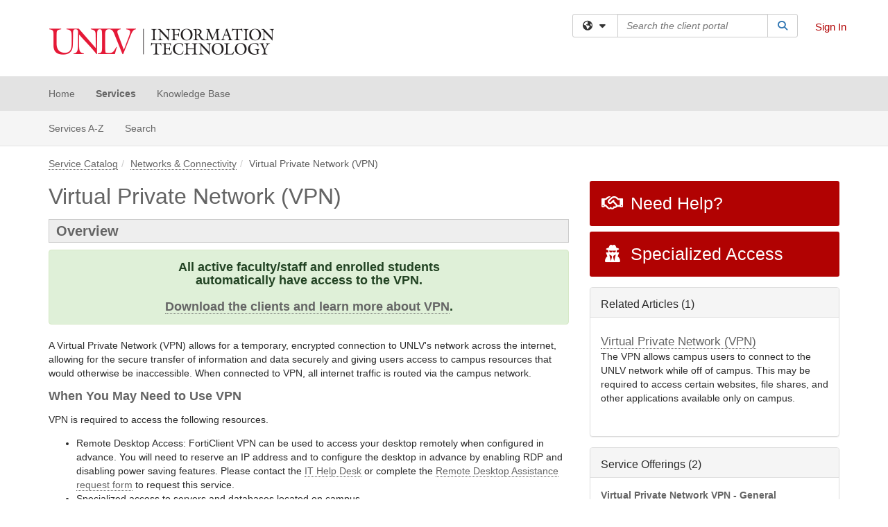

--- FILE ---
content_type: text/html; charset=utf-8
request_url: https://help.unlv.edu/TDClient/33/IT-Support-Portal/Requests/ServiceDet?ID=100
body_size: 21906
content:

<!DOCTYPE html>

<html lang="en" xmlns="http://www.w3.org/1999/xhtml">
<head><meta name="viewport" content="width=device-width, initial-scale=1.0" /><!-- Google Tag Manager -->
<script>(function(w,d,s,l,i){w[l]=w[l]||[];w[l].push({'gtm.start':
new Date().getTime(),event:'gtm.js'});var f=d.getElementsByTagName(s)[0],
j=d.createElement(s),dl=l!='dataLayer'?'&l='+l:'';j.async=true;j.src=
'https://www.googletagmanager.com/gtm.js?id='+i+dl;f.parentNode.insertBefore(j,f);
})(window,document,'script','dataLayer','GTM-WR9V5K73');</script>
<!-- End Google Tag Manager --><script>
  window.TdxGtmContext = {"User":{"Id":0,"UID":"00000000-0000-0000-0000-000000000000","UserName":"","FullName":"Public User","AlertEmail":"publicuser@noreply.com","Role":"Experience User","HasTDNext":false,"StandardApplicationNames":null,"TicketApplicationNames":[],"AssetApplicationNames":[],"ClientPortalApplicationNames":[],"Type":"Technician","Analytics":{"Title":null,"Organization":null}},"Partition":{"Id":75,"Name":"UNLV Production"},"BillableEntity":{"Id":2,"Name":"UNLV","SalesForceIdentifier":"0013600000EM5FGAA1","GWMIID":"c82a7745-44b9-407d-ab09-117f3fc89728"},"Environment":{"ShortName":"PRD"}};
</script><script src="/TDPortal/Content/Scripts/jquery/2.2.4/jquery.min.js?v=20260123000544"></script><script src="/TDPortal/Content/Scripts/jquery-migrate/1.4.1/jquery-migrate.min.js?v=20260123000544"></script><script src="/TDPortal/Content/Scripts/jquery-ui/1.13.2/jquery-ui-1.13.2.custom.timepicker.min.js?v=20260123000900"></script><link href="/TDPortal/Content/Styles/jquery-ui/1.13.2/jquery-ui.compiled.min.css?v=20260123000902" rel="stylesheet" type="text/css"  /><link href="/TDPortal/Content/bootstrap/3.4.1/dist/css/bootstrap.min.css?v=20260123000544" rel="stylesheet" type="text/css" id="lnkBootstrapCSS" /><script src="/TDPortal/Content/bootstrap/3.4.1/dist/js/bootstrap.min.js?v=20260123000544"></script><link href="/TDPortal/Content/FontAwesome/css/fontawesome.min.css?v=20260123000542" rel="stylesheet" type="text/css" id="lnkFontAwesome" /><link href="/TDPortal/Content/FontAwesome/css/solid.css?v=20260123000542" rel="stylesheet" type="text/css"  /><link href="/TDPortal/Content/FontAwesome/css/regular.css?v=20260123000542" rel="stylesheet" type="text/css"  /><link href="/TDPortal/Content/FontAwesome/css/brands.css?v=20260123000542" rel="stylesheet" type="text/css"  /><link href="/TDPortal/Content/FontAwesome/css/v4-shims.css?v=20260123000542" rel="stylesheet" type="text/css"  /><link href="/TDClient/Styles/bootstrap_custom.min.css?v=20260123000900" rel="stylesheet" type="text/css"  /><link href="/TDClient/Styles/TDStyles.min.css?v=20260123000902" rel="stylesheet" type="text/css"  /><link href="https://help.unlv.edu/TDPortal/BE/Style/2/TDClient/33?v=20250823023811" rel="stylesheet" type="text/css" /><script src="/TDPortal/Content/Scripts/tdx/dist/TDJSFramework.compiled.min.js?v=20260123000900"></script><script src="/TDPortal/Content/Scripts/tdx/dist/modalFocusTrap.min.js?v=20260123000856"></script><script src="/TDPortal/Content/Scripts/underscore/1.12.1/underscore-min.js?v=20260123000544"></script>
<script src="/TDClient/Scripts/clientOS.min.js?v=20260123000852"></script>
<script src="/TDClient/Scripts/collapseMe.min.js?v=20260123000852"></script>
<script src="/TDClient/Scripts/tdsearchfilter.min.js?v=20260123000850"></script>
<script src="/TDClient/Scripts/SiteSearch.min.js?v=20260123000852"></script>
<script src="/TDPortal/Content/Scripts/tdx/dist/elasticsearchAutocomplete.min.js?v=20260123000856"></script>
<link id="ctl00_ctl00_lnkFavicon" rel="icon" href="https://help.unlv.edu/TDPortal/BE/Icon/2/33?v=20210608214643" />

    
    <script async src="//www.googletagmanager.com/gtag/js?id=G-1JD2P6R0CK"></script>
    <script>

      $(function () {

        window.dataLayer = window.dataLayer || [];
        function gtag() { dataLayer.push(arguments); }
        gtag('js', new Date());
        // Be sure to set the proper cookie domain to the customer's full subdomain when sending the pageview hit.
        gtag('config', 'G-1JD2P6R0CK', { 'cookie_domain': 'help.unlv.edu' });

        });

    </script>

  

  <script>

      $(function () {
        var masterUi = MasterUI({
          isPostback: false,
          baseUrl: '/TDClient/',
          isTdGoogleAnalyticsEnabled: true,
          isAuthenticated: false
          });

        $('#collapseMe').collapseMe({
          toggleVisibilitySelector: '.navbar-toggle'
        });

        TeamDynamix.addRequiredFieldHelp();
      });

      // The sub-nav menu uses padding-top to position itself below the header bar and main navigation sections. When the
      // window is resized, there is a chance that the content of these header or nav sections wraps, causing the height
      // to change, potentially covering the sub-nav menu, which is obviously a big usability problem. This function
      // listens for when the window size or orientation is changing (and also when the window first loads), and adjusts
      // the padding so that the sub-nav menu appears in the correct location.
      $(window).bind('load ready resize orientationchange', function () {
        var headerHeight = $('#divMstrHeader').height();
        $('#navShim').css({
          "padding-top": headerHeight
        });

        $('#content').css({
          "padding-top": headerHeight,
          "margin-top": headerHeight * -1
        });
      });
  </script>

  
  

  

  <script src="/TDPortal/Content/select2/v3/select2.min.js?v=20260123002134"></script><link href="/TDPortal/Content/select2/v3/select2.compiled.min.css?v=20260123002134" rel="stylesheet" type="text/css" id="lnkSelect2" />
  <script src="/TDClient/Scripts/Share.min.js?v=20260123000540"></script>
<script src="/TDClient/Scripts/attachmentHandler.min.js?v=20260123000900"></script>


  <script>

    function ToggleFavorite() {
      __doPostBack('ctl00$ctl00$cpContent$cpContent$btnToggleFavorite', '');
    }

    function shareService() {
      if ($('#ctl00_ctl00_cpContent_cpContent_shareRecipients').val().trim() === "") {
        alert('You must first enter a valid email.');
        $('#btnShare').progressButton('reset');
      }
      else {
        __doPostBack('ctl00$ctl00$cpContent$cpContent$btnSendShare', '');
      }
    }

    function closeShareModal() {
      $('#divShareModal').modal('hide');
      $('#btnShare').progressButton('reset');
    }

    function showHideCommentInput(show) {
      var commentEditor = CKEDITOR.instances['ctl00_ctl00_cpContent_cpContent_txtComments_txtEditor_txtBody'];

      if (show) {
        $('#ctl00_ctl00_cpContent_cpContent_btnSaveComment').progressButton().progressButton('reset');
        $('#divComment').show();
        commentEditor.focus();
        $("#luFeedCommentNotification").select2("val", null, true);
        $('#btnComment').hide();
      } else {
        $('#divComment').hide();
        commentEditor.setData('');
        $("#luFeedCommentNotification").select2("val", null, true);
        $('#btnComment').show();
      }
    }

    $(function () {

      var attachmentHandler = new TeamDynamix.AttachmentHandler({
        containerSelector: '.js-service-attachments',
        resultLabelSelector: '#ctl00_ctl00_cpContent_cpContent_lblResults_lblResults-label',
        baseControllerUrl: '/TDClient/33/IT-Support-Portal/Shared/Attachments',
        antiForgeryToken: 'CcVOAZJp0YjNMuTfe8Kl09l-IogLM9Iph9z5lbasR9tjiObPZqncdcXUXQ3D93_V9yfZzRjMAKIY0XVnBatna3PvAig1:hBqv7dURynbqBnv1DHzldtJaW4_aX61XHCwb2a2VHIbz8NnjfYjPfoOS_enuZ6SN9Lnmt5KnIVD3B56bnraDN0bNh9o1',
        itemId: 100,
        componentId: 47,
        feedId: 'serviceFeed'
      });

      $('#btnShare').on('click', function () {
        shareService();
      });

      // Don't try and update the table styles if the user wanted to opt out.
      $('#ctl00_ctl00_cpContent_cpContent_divDescription table:not(.SkipTableFixup)').each(function (table) {
        var padding = $(this).attr('cellpadding');
        var spacing = $(this).attr('cellspacing');

        $(this).css("border-collapse", "separate");

        if (spacing) {
          $(this).css("border-spacing", spacing + "px");
        }

        $(this).find('td').each(function (cell) { $(this).css('padding', padding + 'px') });
      });

      

    });

    

  </script>



<meta property="og:title" content="Virtual Private Network (VPN)" />
<meta property="og:type" content="article" />
<meta property="og:url" content="https://help.unlv.edu/TDClient/33/IT-Support-Portal/Requests/ServiceDet?ID=100" />
<meta property="og:image" content="https://help.unlv.edu/TDPortal/BE/Logo/2/33" />
<meta property="og:description" content="Secure remote access to computers, websites, and systems not accessible from off campus" />
  <meta property="og:site_name" content="University of Nevada Las Vegas - Services" />
  <meta property="article:section" content="Networks &amp; Connectivity" /><title>
	Service - Virtual Private Network (VPN)
</title></head>
<body>
<!-- Google Tag Manager (noscript) -->
<noscript><iframe src="https://www.googletagmanager.com/ns.html?id=GTM-WR9V5K73"
height="0" width="0" style="display:none;visibility:hidden"></iframe></noscript>
<!-- End Google Tag Manager (noscript) -->
<form method="post" action="/TDClient/33/IT-Support-Portal/Requests/ServiceDet?ID=100" onsubmit="javascript:return WebForm_OnSubmit();" id="aspnetForm">
<div class="aspNetHidden">
<input type="hidden" name="__EVENTTARGET" id="__EVENTTARGET" value="" />
<input type="hidden" name="__EVENTARGUMENT" id="__EVENTARGUMENT" value="" />
<input type="hidden" name="__VIEWSTATE" id="__VIEWSTATE" value="[base64]//qVTAO3CwYsFQsDbbD46dbv7VYtYPbWjOOBPVqanPKQDb6DTj/whgyB1SuVaDntUh8ihaR0yFL5Cw7Acel/xn3FlTAAuJ7TbhanLn313G6Qokk5w1Fw2711afXiPmI3OZn5F5XAy1bIc5o9Y0iiYSO5+1J2pGvP7CUl2WMWM+Kd9o93MW5yfwr3iYH1wd/ALZtCBr/CJp8Q1fIJloM0LE++O1XVnp5EXYyw4uY7aGi1xGMWpLjdBHeJKae56EWFhigzERD4KEwCn7P179hsFZk0o6pzwKFwWLx1p9HglWD+zQhYHATAmXsWMD65EvNmhIeUHuhZ/vOtGmV8cnItWe29ttT2E3voj0cuauTRBvl0eLIUPlHZwh4vdIoHTZxd4csgy7/GYYqxyQxbi7ECPKVepce3tlR6q5EDhDVochD4/hdb2f8HiQA9D7ucwTh1MxoUpYHKx/eVyH6ePz0vraMOIoJFVeVU+h0gPlmIpUDKLwKfT+o6mfwZ0DB9zBr4K/vLSKPv9i5v6Fo1g+w5bwrrG8AG4/CzlUxL2XD+j0Iu8NHECC0PRFCUo3z/TXkrGmCI1Fg1BHQpsGmZA5y02RLBrUV+5uaikWbqtUugsiPmfF40r/RVUBZmASYrD0gh9fq62GlDq9wfGaErEdRZYQrgjp2tzM/hlH3N+CrYK/bZolMSlJfoqtsQfwGNNHohCLqPgIovTumDP9f5+k8GKg7skhXejfQ9TFdR4C63NZxKxngEQUwh/6ZR7lQ3fqcm9y1ieH1VwliyKjiogT9E1/VqYlzw5rDx2BLWci9LboSeNBSCwcKQRIZkEPlXPObo0TH4Nx9BwEye/o4XHPmp3F5tpWXz2hqO9R/Ng6wXgpaPXLQ4DD9b9+rjwrxdj3rwc2rYBiAK7E+UtdqnUb5XW/GbhsIknJH+Ch8Pj9gSsakgs6NuROEA3a5z7bQVcygChhgvtxsSi00gxP61YYuZwGtavfW3xNRJnfZ8jBBM+t0Zt5h6kD8dZXgdXq9bwj63J7Kda4PcOvbHOGB3DTBXkyeQsMK0D1gekfnx2T4EdnsUzCPldwKVdYvbazImZtxqUT2Irgt/tjmGp9zj/Pi19IOKipAm38sTosLPNfIDKGrL3e/[base64]/fsVIzHyJ2vlJKGqnkGx27bIv1xb898RwcvNhH3f7cvwy3Nl5KaqwzxHSW+EZK8Ts1SMVkTAjpLLZW4G2cy5eOB5jEzOA1jirI5JgKaRXkXF/rPhWJ5Ih6EcY5RT6LDzr3O9QYvFTs7MIBfA/nrc6Ef3yOjXca8A2lX0LpsI9Zs4+psXxt8obujO1P02jp4a0i9j1BC/2Wch5iRmmP6ujQ4ysCbog4usV6Zb78trsetYo0odITwif+aK/HaTQ+zg0fqVGNEMAKvr75v74kTjCWVDqHQ3WLJybJDOPu4SyijqbyHW9BwwHPlH/eW55g3uYIsWYsBP+ua+ifMnoHJBBYf0htzuS+F319LBIpb/OVS9h1KLw46UJ9j3F5bLqsaN4mVFz+fB4eI7WY7FVTUWxFf9Qq0mvgv4pI+CPviJovRtRjqEHoAqf+430Soh4y++6Z5dWAytP5DwLMOQU9D6TcqPzgUnvIKvrlE/WDiT5tPSPR8D4nLQh9i3AU+FtAf2gpVune6VRwdp5gsc7E+sBnYET2dxcKiej6PST6MUnqb4kXCOcp2EuMhhWsVNxOqPuOXZ7oz9Ha9OAluMBaUaUiYq6BJyclbHCvuZ3BBtYVDCjno/luLsvcyUBcf3qzdQ9um7i2Zgh913172/mZv5CpmcKNyFer+w7B+0i/jPEWKnweHn69mL1K1bG0VByROMClCKMsVDYc1jeGIqS/dEwJrF4UP38vbUYDbyVcGUIJzXuJT6098mN0LlDTl0Uwvc2hYKYpXhL9GWMuSDRmWZJz6PNexRr2GBM/2/mKIfvHewknCZH/ydVsAdSPcUNXx1wMV9qecwLU5KcUcCshh3Z2Hesn/JNdVOQLXsneOd7XzfOVlMJqBgMGdRdEO/ZKG5ajIGMA0rwDstf0v3ATk82u9FoUQOW7gpJYeKQno1HZifCr1LrfbelzE9kWjuO3LRo0ay4STgwRgPKj+7zXaeWnfTMj11HqoOyRhLs2UJP2CZzoAndT9cscFSI7/u50LmOsfj9EDlqEylo58dIj+wRi+MTzPlnUnTuVGMybPiKtrbiKnSZkKPnojeFG4lUzyv+G99wYbuYVpO+Ry3ZIhoGnNsNOU4/[base64]/I7aYBO5gcioCzI/z2VZbOKvG4iVUU+75uYilZGqlKWsj6Hgp9K8ku6sT6npjxCYLGJd95YObAlw5plneBLhdVuyXJKWml4gYWS6n/w034yeaqNYJJ7dra6iquh5rCRKmhtmT5t8O2GXvoVg7awUmMNsXPc2ssBHF+8QiCSB/rJSYHiP7ns1SNu7CoxuF/DC63mkbsIDVLrbQO5RA8dIhHlSR6H02mDG0qKqjDL1EUSA2tO/O2vgQtmNDq8iI2cxQ5P1l7PhBIfGOc6qOvs1rhPXhXGepyivo/QseHfKYP/2vpNItAPJGGIkhw/YrJ97rANDVeR+HVEKHk34JThKNGX5QCfg89xraRH98tXHK2eDUG1siH3NMEZphWarycrUTODuywo2sF2C9Q6nh0pUfC0DY3+DTKHRdbxCC8xmw/Ae6xdHDNCDIzEuW4UZz6Ptl2GlFYHa4o6tsHz2cGS3RHleuFtRYdt9whOKDHioDIgdocutpbm62BY5RzZjrrIg9/lICPvYKGrjtn1cFxXthHXU2OvnLSyY9WhAU8e5+q451Dqr/FHNfF3clx/xEExxjx6HoEO40CSfdjnDzp1Iq3LycuKYGG+eg2jfkktKPw93GaO72hohh3M3+sfFecr40Ccu1epT6nWXtrVhKprgmGbF0Px7u3fs4UcLmKBtBUE/unqj94J44YWXV1JCj91rBhQNyZV5kAkAoDU7sX0ykr/b/HfHw03mGZLNB6JgT3OrDmyoiJhs3Mj8JmFRhN1rbXVhuBg413x63FI2/cgXEpDk7SkVS64LHBs0vq5OMOipqtBA2SSPqNUomKNcbuonH1RY2goSu1m2DBE6OsTvdraBWsEa5VQUh3+yONgKnTUAvLD1wER/w/fu4cyVRzb96JRKWRlO/y5exSC/+SB2Q6XwOW68NLdXfRTBhJblO5Sd7GgB2/DW07EmfJu7I2R9pK7+oiRVVXxnc6BYNjmEKmx30rt/XAORZNwvk9abeDsbFduAFMLWATSS4u9vsgALBSaTuQh2OZ3RF3qe1R/Tzg8Qe+eVH0LKUKnZ+p9uD713bx8wsHdn09X5Q0vWfNgOGdBOxADjyal2YlZEm1G2oz1/jjvC2UbcdxUYWah+/+i4qzfFf4fGH0LYjE9Ywr7xUoVk8zVCFQtj5L7TpFjLk6tZgy5yhjwCoi1gy7o8/gNvIc6CrlXjqOJ/RRCApOjlUbv8h8gQ/ts2mZaRyCUC9UGSnuNjRIQnmpkXuR5VCuN37thBGfAmgz46b2lZeuSaKt9GPe5bnIWycWIxaveEU9K8r0gUha7EofOuSMnf/UvS3JTAOc6XS5t0uH8dCMVuUdsjhkSe4ZEwn8xkSyr1FicnZfsysbhu7ksTJ24vCYDUxitla87hU30yMIjVulYejPigeYcfzHrDiLFQTYSGYJReldM3DT36D9f9n23hCFnqwScNA1Jr+z6jjPI6fup62Y33mf/cwHAREgUwKFRrBE6+vPjC6Vlwrlt8SV7qYwqGZ+jXgX7oo4n+ovBdhqo7usZsVO9JIaJ91q8gDNdWOE0YUCpXYf4fT57wnuptLuNXSKB5Y+SIJzcQqIrBCHnpZN2NQqDYvxhRedMBr8uFGHuZMyk49mxJfYZKCYkk+q1jpgwmC1u9sNGimPpMoYfyiri/tuhWRg4ZF/S2LCnf2QWmwhowcorjCjT1i98OVe6VmhTk2XEBeqDHARyFraIOA7ATzeHsvehrVzy8ezgYTv9Xy/WX8r4prugNUwkdgU+ivYsSKeCIaElfBSAismAxSBm/WZ2Vv9f2sgK31XbMeThZra4030TGVUCHOY3c/R5uz1SH78zfXiXhDq/xngU4J6dFUEn2NFfwfpW97KeHi0eKc33y3hch7nWENXkwI9EdWHQ7dxrYrd3SUONMEkdShnjAeWSod5kSVdTvGOrZKQ+JfQejciHlT2cEz2ZE+upxuVUF+MWb275UGQSJOBK78JqLQ1eIt0UxIrKSgaMNluNr6HFAzx2xe6zFsyDhsJK4uPD/OCJTE3UNKuTocrRYsHBPb7Grclkx2qMJk/[base64]/+nlB+3hV8dtdG4YuSZOZUKurxbyB8QCVlztOIS5CanHesplRxifWy+T90cDGhC3i+jpSV+IVjgHI2TywZLeyDx73xJuKBpbECqguHL0HfPFgNmn+UCzP1b1UzwIbU7w6y0MKM58iTOb2x2fyJEY/EdvY7kQK9l7f2ANU2Kt+Z3gafROoOFsxqfU68xoAZ15OPcu0Awby+8vswKWpczk05GQVwI/tTX5jkCbWmJnIO21c9R1iv4BUXxO7ZiqQPgSAjOtLxKp1M7TPW/[base64]/+ln2xY9WyUV+h6y9UwXbHn0EnxmeSBPVYRnVBPHJuaPacg9slhx+GWKQTMYK6g7qA1o4B3WLo0qdQQ4htBSBnqTdZr8aepryixspOcp/YsHXRrxMQitK6BgraFpimpdkhCk/dAwn8GU3jBZrBxdy6RWLI3WQ+mv1RqXrd9pa9zCiwMsALK3ogEzLgFf2KTOKod6/TdIk/M3f8bfTbZEAy22zl2ckg0mHJlz0KGvKiePZnuf1rn/ERxwFUSmSnk2wVystlQ8C5Y2TB8X1hMUkrHc23Fu2PRvh" />
</div>

<script type="text/javascript">
//<![CDATA[
var theForm = document.forms['aspnetForm'];
if (!theForm) {
    theForm = document.aspnetForm;
}
function __doPostBack(eventTarget, eventArgument) {
    if (!theForm.onsubmit || (theForm.onsubmit() != false)) {
        theForm.__EVENTTARGET.value = eventTarget;
        theForm.__EVENTARGUMENT.value = eventArgument;
        theForm.submit();
    }
}
//]]>
</script>


<script src="/TDClient/WebResource.axd?d=pynGkmcFUV13He1Qd6_TZMSMQxVWLi4fik2rw1_u_hZsCNzwv5c621ov6_ZX_wzTt5vh-g2&amp;t=638901392248157332" type="text/javascript"></script>


<script src="/TDClient/ScriptResource.axd?d=nv7asgRUU0tRmHNR2D6t1NXOAgTb3J37FC1L2PfbYYFmSPm-ANa7n6FP0x7BAsbHeL4jfY3ptd1q7zKKVI7DbuXZcwEoKOwj9WxCI1VrQlbWE1Trg1t1GmJDN43kQMJsB7X8tw2&amp;t=ffffffff93d1c106" type="text/javascript"></script>
<script src="/TDClient/ScriptResource.axd?d=NJmAwtEo3Ipnlaxl6CMhvmVxW3-Ljsg_2Hna32smxrg-6ogyYAN3UTPsJQ8m1uwzn_kuf2Wpne6NSFmYui3h0wCQhJN3ZUiLTNkvhiIgZpq74-lKmofUPQGJ8own8RI2_mwAcmvlSj2WBnqwm5Wj4cyNvv81&amp;t=5c0e0825" type="text/javascript"></script>
<script src="/TDClient/ScriptResource.axd?d=dwY9oWetJoJoVpgL6Zq8OLdGoo5BVWQ_Eo60QZTEhEcHeiVfwgY9tLCgzdZ5TRwvrwYEnOvujbNccOVLUfWtUg4HivSIsewg6JABxkBGEqVVV64eiRyCAsPDqh6tUioISUQKB74sWMO4Er2mHrWEIWs_sBM1&amp;t=5c0e0825" type="text/javascript"></script>
<script src="/TDClient/WebResource.axd?d=xtfVMqdF1exC2MBVkOJwMveStDR5kg3dbZWgIXMXZmB1xXom6CcIrWFgHa7jsp4qJuFW2L5XShudyzlBsIO3JhCfiU5HmL2BDz__mCv9dznmBlEMS7LvcYg6wTdPTrAXIXI2CvtjwlnpZd-j4Zpsx2wG_uA1&amp;t=639047058900000000" type="text/javascript"></script>
<script src="/TDClient/WebResource.axd?d=sp7vCoAo-SSYfpsQ1sYBBeEDnwCGxDYEwZCM0ler88yoVZIPDXMk1C3XF2L2L0xrbB8Rvhli51TswRlmPIOCZgaY58lKhPr-Pv1jTFJ1oUAu7x6RDtNFZUxbtxs3KYQGLK6FpPD5bKuB0e0NmS9HkAqRVks1&amp;t=639047058900000000" type="text/javascript"></script>
<script src="/TDClient/WebResource.axd?d=icMURy63hv40LPPfq4rTvmm-RfB_YkC6rEEF_2QOO68q3TseXYNBetRKKgBXJ8mn2e8UIgCPiV23HaQUZbjySMHqSgmYZgLcYltBqwD2_EK8aQ08zBuqc3ZBVZITQrbtn6w46dRxFLibMIQg0Aho73rn8Rpxrzg5YMG_JR0UOrUR0wlZ0&amp;t=639047058900000000" type="text/javascript"></script>
<script src="/TDClient/WebResource.axd?d=1HpFfNpwNihNfEP1lyJHvdPVqbv8KRoFH4-_ZORUgPOP-bqmmtIJRvFQc7828Vf59O_-fdBXcnwdv-hYp5RptPuHmMR0kGQM0_3rS4Z7sKfC7jy9Cc_8fyfcUWa8psszacEQlAXHPXmNwyRymbGSywEmhrE1&amp;t=639047058900000000" type="text/javascript"></script>
<script type="text/javascript">
//<![CDATA[
function WebForm_OnSubmit() {
CKEditor_TextBoxEncode('ctl00_ctl00_cpContent_cpContent_shareBody_txtBody', 0); if (typeof(ValidatorOnSubmit) == "function" && ValidatorOnSubmit() == false) return false;
return true;
}
//]]>
</script>

<div class="aspNetHidden">

	<input type="hidden" name="__VIEWSTATEGENERATOR" id="__VIEWSTATEGENERATOR" value="E24F3D79" />
	<input type="hidden" name="__EVENTVALIDATION" id="__EVENTVALIDATION" value="t1dwvOyTB0+5y0z435qh1w1Zq1B9E1CmSBC2nNu5K34zJ9PTkwrjIWvL7xxlhKxgAJtzD/RZtdvHk6edy1nBQOpF0/QCHyWcrf+l1iY0HrOqjVDU+KHxBooj3TpgesaYcCrBchqGLTgceYRajb/8Nx9NjBZlO0j9RR98W82ggLNdTcS3CNYPzgqkvSSBy6ncGGHwNIiS+Fs0KgIK5dtOy54lJ2o=" />
</div>
<script type="text/javascript">
//<![CDATA[
Sys.WebForms.PageRequestManager._initialize('ctl00$ctl00$smMain', 'aspnetForm', ['tctl00$ctl00$cpContent$cpContent$UpdatePanel2','','tctl00$ctl00$cpContent$cpContent$UpdatePanel1','','tctl00$ctl00$cpContent$cpContent$upShare','','tctl00$ctl00$cpContent$cpContent$lblResults$ctl00',''], ['ctl00$ctl00$cpContent$cpContent$btnToggleFavorite','','ctl00$ctl00$cpContent$cpContent$btnSendShare',''], [], 90, 'ctl00$ctl00');
//]]>
</script>

<div id="ctl00_ctl00_upMain" style="display:none;">
	
    <div id="ctl00_ctl00_pbMain" class="progress-box-container"><div class="progress-box-body"><div class="well shadow"><h2 class="h4 gutter-top-none">Updating...</h2><div class="progress" style="margin-bottom: 0;"><div class="progress-bar progress-bar-striped active" role="progressbar" aria-valuemin="0" aria-valuemax="100" style="width: 100%"></div></div></div></div></div>
  
</div>

<header id="ctl00_ctl00_navHeader" role="banner">

  <div id="divMstrHeader" class="master-header NoPrint" style="background-color: #fff;">

  <script type="text/javascript" src="https://bot.ivy.ai/bot/script/category/baY98kOxomWwy4MXQ7GRDZBzJv7pjr3X"></script>
<script src="https://4lbn1k8y5mln.statuspage.io/embed/script.js"></script>
  

  <div class="logo-header-full hidden-xs">

    
    <div class="pull-left">
      <a href="#mainContent" class="sr-only sr-only-focusable">Skip to main content</a>
    </div>


    <div id="ctl00_ctl00_divPageHeader" class="container logo-header clearfix" style="padding: 5px;">

      <div id="divLogo" class="pull-left logo-container">

        <a href="https://www.it.unlv.edu/"
           target="_blank">
          <img src="/TDPortal/BE/Logo/2/33" alt="UNLV IT Home Page" class="js-logo img-responsive" />
          <span class="sr-only">(opens in a new tab)</span>
        </a>

      </div>

      <div class="master-header-right pull-right padding-top padding-bottom">

        

          <div class="pull-left topLevelSearch input-group">
            <div id="SiteSearch-7d2990a7f81a47d88300dd3afad34921" class="gutter-bottom input-group site-search" style="max-width: 400px;">
  <div id="SiteSearch-dropdown-7d2990a7f81a47d88300dd3afad34921" class="input-group-btn">
    <button type="button" id="SiteSearch-filter-7d2990a7f81a47d88300dd3afad34921" class="btn btn-default dropdown-toggle" data-toggle="dropdown"
            aria-haspopup="true" aria-expanded="false" title="Filter your search by category" data-component="all">
      <span class="fa-solid fa-solid fa-earth-americas"></span><span class="fa-solid fa-fw fa-nopad fa-caret-down" aria-hidden="true"></span>
      <span class="sr-only">
        Filter your search by category. Current category:
        <span class="js-current-component">All</span>
      </span>
    </button>
    <ul tabindex="-1" aria-label="Filter your search by category" role="menu" class="dropdown-menu" >
      <li>
        <a role="menuitem" href="javascript:void(0);" data-component-text="All" data-component="all" data-component-icon="fa-solid fa-earth-americas" title="Search all areas">
          <span class="fa-solid fa-fw fa-nopad fa-earth-americas" aria-hidden="true"></span>
          All
        </a>
      </li>

      <li aria-hidden="true" class="divider"></li>

        <li role="presentation">
          <a role="menuitem" href="javascript:void(0);" data-component-text="Knowledge Base" data-component="kb" data-component-icon="fa-lightbulb" title="Search Knowledge Base">
            <span class="fa-regular fa-fw fa-nopad fa-lightbulb" aria-hidden="true"></span>
            Knowledge Base
          </a>
        </li>

        <li role="presentation">
          <a role="menuitem" href="javascript:void(0);" data-component-text="Service Catalog" data-component="sc" data-component-icon="fa-compass" title="Search Service Catalog">
            <span class="fa-solid fa-fw fa-nopad fa-compass" aria-hidden="true"></span>
            Service Catalog
          </a>
        </li>

    </ul>
  </div>

  <label class="sr-only" for="SiteSearch-text-7d2990a7f81a47d88300dd3afad34921">Search the client portal</label>

  <input id="SiteSearch-text-7d2990a7f81a47d88300dd3afad34921" type="text" class="form-control" autocomplete="off" placeholder="Search the client portal" title="To search for items with a specific tag, enter the # symbol followed by the name of the tag.
To search for items using exact match, place double quotes around your text." />

  <span class="input-group-btn">
    <button id="SiteSearch-button-7d2990a7f81a47d88300dd3afad34921" class="btn btn-default" type="button" title="Search">
      <span class="fa-solid fa-fw fa-nopad fa-search blue" aria-hidden="true"></span>
      <span class="sr-only">Search</span>
    </button>
  </span>
</div>

<script>
  $(function() {
    var siteSearch = new TeamDynamix.SiteSearch({
      searchUrl: "/TDClient/33/IT-Support-Portal/Shared/Search",
      autocompleteSearchUrl: '/TDClient/33/IT-Support-Portal/Shared/AutocompleteSearch',
      autocompleteResultsPosition: 'fixed',
      autocompleteResultsZIndex: 1000,
      searchTextBoxSelector: '#SiteSearch-text-7d2990a7f81a47d88300dd3afad34921',
      searchComponentFilterButtonSelector: '#SiteSearch-filter-7d2990a7f81a47d88300dd3afad34921',
      searchButtonSelector: '#SiteSearch-button-7d2990a7f81a47d88300dd3afad34921',
      searchFilterDropdownSelector: '#SiteSearch-dropdown-7d2990a7f81a47d88300dd3afad34921',
      showKnowledgeBaseOption: true,
      showServicesOption: true,
      showForumsOption: false,
      autoFocusSearch: false
    });
  });
</script>
          </div>

        
          <div title="Sign In" class="pull-right gutter-top-sm">
            <a href="/TDClient/33/IT-Support-Portal/Login.aspx?ReturnUrl=%2fTDClient%2f33%2fIT-Support-Portal%2fRequests%2fServiceDet%3fID%3d100">
              Sign In
            </a>
          </div>
        
      </div>

    </div>

  </div>

  <nav id="ctl00_ctl00_mainNav" class="navbar navbar-default themed tdbar" aria-label="Primary">
    <div id="navContainer" class="container">

      <div class="navbar-header">
        <button type="button" class="pull-left navbar-toggle collapsed themed tdbar-button-anchored tdbar-toggle gutter-left" data-toggle="collapse" data-target=".navbar-collapse">
          <span class="tdbar-button-anchored icon-bar"></span>
          <span class="tdbar-button-anchored icon-bar"></span>
          <span class="tdbar-button-anchored icon-bar"></span>
          <span class="sr-only">Show Applications Menu</span>
        </button>
        <a class="navbar-brand hidden-sm hidden-md hidden-lg themed tdbar-button-anchored truncate-be" href="#">

          IT Support Portal
        </a>
      </div>

      <div id="td-navbar-collapse" class="collapse navbar-collapse">

        <ul class="nav navbar-nav nav-collapsing" id="collapseMe">

          
            <li class="themed tdbar-button-anchored hidden-sm hidden-md hidden-lg">
              <a href="/TDClient/33/IT-Support-Portal/Login.aspx?ReturnUrl=%2fTDClient%2f33%2fIT-Support-Portal%2fRequests%2fServiceDet%3fID%3d100">Sign In</a>
            </li>
          
            <li id="divSearch" class="themed tdbar-button-anchored hidden-sm hidden-md hidden-lg">
              <a href="/TDClient/33/IT-Support-Portal/Shared/Search" title="search">Search</a>
            </li>
          
              <li id="divDesktopb979efa4-9495-4142-ac2a-2348f4436052" class="themed tdbar-button-anchored">
                <a href="/TDClient/33/IT-Support-Portal/Home/">Home</a>
              </li>
            

          
            <li id="divTDRequests" class="themed tdbar-button-anchored sr-focusable">
              <a href="/TDClient/33/IT-Support-Portal/Requests/ServiceCatalog">Services</a>
            </li>
          
            <li id="divTDKnowledgeBase" class="themed tdbar-button-anchored sr-focusable">
              <a href="/TDClient/33/IT-Support-Portal/KB/">Knowledge Base</a>
            </li>
          

          <li class="themed tdbar-button-anchored hidden-xs more-items-button" id="moreMenu">
            <a data-toggle="dropdown" title="More Applications" href="javascript:;">
              <span class="sr-only">More Applications</span>
              <span class="fa-solid fa-ellipsis-h" aria-hidden="true"></span>
            </a>
            <ul class="dropdown-menu dropdown-menu-right themed tdbar" id="collapsed"></ul>
          </li>

        </ul>
      </div>

    </div>

  </nav>

  </div>

  </header>



<div id="navShim" class="hidden-xs hidden-sm"></div>
<main role="main">
  <div id="content">
    <div id="mainContent" tabindex="-1"></div>
    

  
    <nav id="divTabHeader" class="tdbar-sub NoPrint hidden-xs navbar-subnav" aria-label="Services">
      <a href="#servicesContent" class="sr-only sr-only-focusable">Skip to Services content</a>
      <div class="container clearfix">
        <ul class="nav navbar-nav js-submenu" id="servicesSubMenu" style="margin-left: -15px;">

          
          <li>
            <a href="/TDClient/33/IT-Support-Portal/Services/ServicesAtoZ">Services A-Z</a>
          </li>
          
          <li>
            <a href="/TDClient/33/IT-Support-Portal/Requests/ServiceCatalogSearch">Search <span class="sr-only">Services</span></a>
          </li>

        </ul>
      </div>
    </nav>

  

  <div class="container gutter-top">
    <div id="servicesContent" tabindex="-1" style="outline:none;">
      

<span id="ctl00_ctl00_cpContent_cpContent_lblResults_ctl00" aria-live="polite" aria-atomic="true"><span id="ctl00_ctl00_cpContent_cpContent_lblResults_lblResults-label" class="red tdx-error-text"></span></span>
<a id="ctl00_ctl00_cpContent_cpContent_btnSendShare" tabindex="-1" class="hidden" aria-hidden="true" href="javascript:WebForm_DoPostBackWithOptions(new WebForm_PostBackOptions(&quot;ctl00$ctl00$cpContent$cpContent$btnSendShare&quot;, &quot;&quot;, true, &quot;&quot;, &quot;&quot;, false, true))">Blank</a>

<nav aria-label="Breadcrumb">
  <ol class="breadcrumb">
    <li><a href="ServiceCatalog">Service Catalog</a></li><li class="active"><a href="ServiceCatalog?CategoryID=24">Networks &amp; Connectivity</a></li><li class="active">Virtual Private Network (VPN)</li>
  </ol>
</nav>



<div class="row gutter-top">

<div id="divMainContent" class="col-md-8">

  <h1 class="wrap-text">
    Virtual Private Network (VPN)
  </h1>

  

  

  

  <div id="ctl00_ctl00_cpContent_cpContent_divDescription" class="gutter-top ckeShim"><h3 style="background: #EEEEEE; border: 1px solid #CCCCCC; padding: 5px 10px"><strong>Overview</strong></h3>

<h4 class="alert alert-success" role="alert" style="text-align: center"><strong>All active faculty/staff and enrolled students<br>
automatically have access to the VPN.<br>
<br>
<a href="https://www.it.unlv.edu/vpn" target="_blank">Download the clients and learn more about VPN</a>. </strong></h4>

<p>A Virtual Private Network (VPN) allows for a temporary, encrypted connection to UNLV's network across the internet, allowing for the secure transfer of information and data securely and giving users access to campus resources that would otherwise be inaccessible. When connected to VPN, all internet traffic is routed via the campus network.</p>

<h4><strong>When You May Need to Use VPN</strong></h4>

<p>VPN is required to access the following resources.</p>

<ul>
	<li>Remote Desktop Access: FortiClient VPN can be used to access your desktop remotely when configured in advance. You will need to reserve an IP address and to configure the desktop in advance by enabling RDP and disabling power saving features. Please contact the&nbsp;<a href="https://www.it.unlv.edu/it-help-desk">IT Help Desk</a>&nbsp;or complete the&nbsp;<a href="https://help.unlv.edu/TDClient/33/IT-Support-Portal/Requests/ServiceDet?ID=66" target="_blank">Remote Desktop Assistance request form</a>&nbsp;to request this service.</li>
	<li>Specialized access to servers and databases located on campus</li>
	<li>RebelApps</li>
</ul>

<p>VPN is NOT necessary for accessing these resources, which are available using your ACE login.</p>

<ul>
	<li>Google Docs and other Google Workspace applications</li>
	<li>Google Drive</li>
	<li>Library databases</li>
	<li>UNLVMail or Rebelmail email</li>
	<li>WebCampus</li>
	<li>WorkDay</li>
	<li>X:\ or Y:\ network drive (use&nbsp;<a href="https://rebelfiles.unlv.edu/Account/Login" target="_blank">Rebelfiles</a>&nbsp;instead)</li>
	<li>Zoom</li>
</ul>

<h3 style="background: #EEEEEE; border: 1px solid #CCCCCC; padding: 5px 10px"><strong>Eligibility</strong></h3>

<p>UNLV students, employees, guests and emeritus can request this service.</p>

<h3 style="background: #EEEEEE; border: 1px solid #CCCCCC; padding: 5px 10px"><strong>Getting Started</strong></h3>

<p>All active faculty/staff and students currently enrolled in classes automatically have access to the VPN.</p>

<h4><strong>Other Account Types</strong></h4>

<ul>
	<li>Guest accounts must have VPN access requested by their sponsor. Complete the&nbsp;<a href="https://help.unlv.edu/TDClient/33/IT-Support-Portal/Requests/ServiceDet?ID=4" target="_blank">Guest account request form</a>&nbsp;for assistance.</li>
	<li>Group and Operator accounts are not permitted VPN access.</li>
	<li>Specialized VPN access: Please select&nbsp;<strong>Specialized Access</strong> on this page and submit the form.</li>
</ul>

<h3 style="background: #EEEEEE; border: 1px solid #CCCCCC; padding: 5px 10px"><strong>Additional Resources</strong></h3>

<p>Download the clients and learn more about VPN <a href="https://www.it.unlv.edu/vpn" target="_blank">here</a>.</p></div>

  

  &nbsp;

</div>

<div id="divSidebar" class="col-md-4">

  
  
      <span>
        <a class="DetailAction " href="TicketRequests/NewForm?ID=itE6fP3hNtM_&amp;RequestorType=ServiceOffering">  <span class="fa-regular fa-fw" aria-hidden="true"></span>
Need Help?</a>
      </span>
    
      <span>
        <a class="DetailAction " href="TicketRequests/NewForm?ID=smq-KVQrsfU_&amp;RequestorType=ServiceOffering">  <span class="fa-solid fa-fw" aria-hidden="true"></span>
Specialized Access</a>
      </span>
    

  <a id="ctl00_ctl00_cpContent_cpContent_btnToggleFavorite" tabindex="-1" class="hidden" aria-hidden="true" href="javascript:WebForm_DoPostBackWithOptions(new WebForm_PostBackOptions(&quot;ctl00$ctl00$cpContent$cpContent$btnToggleFavorite&quot;, &quot;&quot;, true, &quot;&quot;, &quot;&quot;, false, true))">Blank</a>

  <div id="ctl00_ctl00_cpContent_cpContent_divKB" class="panel panel-default gutter-top">

    <div class="panel-heading">
      <h2 class="h3 panel-title">Related Articles (1)</h2>
    </div>

    <div class="panel-body">
      
          <div id="ctl00_ctl00_cpContent_cpContent_rptArticles_ctl00_ctlArticle_divContainer" class="gutter-top-sm gutter-bottom-lg">
  <div class="clearfix">
    <div class="pull-left font-md">
      <a target="_blank" href="https://help.unlv.edu/TDClient/33/IT-Support-Portal/KB/ArticleDet?ID=714">Virtual Private Network (VPN)</a>
    </div>
  </div>
  <div id="ctl00_ctl00_cpContent_cpContent_rptArticles_ctl00_ctlArticle_divSummary">
    The VPN allows campus users to connect to the UNLV network while off of campus. This may be required to access certain websites, file shares, and other applications available only on campus.
  </div>
  
</div>
        
    </div>

  </div>

  <div id="ctl00_ctl00_cpContent_cpContent_divServiceOfferings" class="panel panel-default gutter-top">

    <div class="panel-heading">
      <h2 class="h3 panel-title">Service Offerings (2)</h2>
    </div>

    <div id="ctl00_ctl00_cpContent_cpContent_UpdatePanel1" aria-live="polite" aria-atomic="true">
	

        <div class="panel-body">
          
              <div class="gutter-bottom">
                <strong>
                  <a href="/TDClient/33/IT-Support-Portal/Requests/ServiceOfferingDet?ID=240">Virtual Private Network VPN - General Assistance</a>
                </strong>
                <div class="gray"></div>
              </div>
            
              <div class="gutter-bottom">
                <strong>
                  <a href="/TDClient/33/IT-Support-Portal/Requests/ServiceOfferingDet?ID=239">Virtual Private Network VPN - Specialized Access</a>
                </strong>
                <div class="gray"></div>
              </div>
            
        </div>

      
</div>

  </div>

  <div id="divAttachments" class="js-service-attachments"></div>

</div>

</div>



    </div>
  </div>


  </div>
</main>



<script type="text/javascript">
//<![CDATA[
setNavPosition('TDRequests');window.CKEDITOR_BASEPATH = 'https://help.unlv.edu/TDPortal/Content/ckeditor/';
//]]>
</script>
<script src="https://help.unlv.edu/TDPortal/Content/ckeditor/ckeditor.js?t=C6HH5UF" type="text/javascript"></script>
<script type="text/javascript">
//<![CDATA[
var CKEditor_Controls=[],CKEditor_Init=[];function CKEditor_TextBoxEncode(d,e){var f;if(typeof CKEDITOR=='undefined'||typeof CKEDITOR.instances[d]=='undefined'){f=document.getElementById(d);if(f)f.value=f.value.replace(/</g,'&lt;').replace(/>/g,'&gt;');}else{var g=CKEDITOR.instances[d];if(e&&(typeof Page_BlockSubmit=='undefined'||!Page_BlockSubmit)){g.destroy();f=document.getElementById(d);if(f)f.style.visibility='hidden';}else g.updateElement();}};(function(){if(typeof CKEDITOR!='undefined'){var d=document.getElementById('ctl00_ctl00_cpContent_cpContent_shareBody_txtBody');if(d)d.style.visibility='hidden';}var e=function(){var f=CKEditor_Controls,g=CKEditor_Init,h=window.pageLoad,i=function(){for(var j=f.length;j--;){var k=document.getElementById(f[j]);if(k&&k.value&&(k.value.indexOf('<')==-1||k.value.indexOf('>')==-1))k.value=k.value.replace(/&lt;/g,'<').replace(/&gt;/g,'>').replace(/&amp;/g,'&');}if(typeof CKEDITOR!='undefined')for(var j=0;j<g.length;j++)g[j].call(this);};window.pageLoad=function(j,k){if(k.get_isPartialLoad())setTimeout(i,0);if(h&&typeof h=='function')h.call(this,j,k);};if(typeof Page_ClientValidate=='function'&&typeof CKEDITOR!='undefined')Page_ClientValidate=CKEDITOR.tools.override(Page_ClientValidate,function(j){return function(){for(var k in CKEDITOR.instances){if(document.getElementById(k))CKEDITOR.instances[k].updateElement();}return j.apply(this,arguments);};});setTimeout(i,0);};if(typeof Sys!='undefined'&&typeof Sys.Application!='undefined')Sys.Application.add_load(e);if(window.addEventListener)window.addEventListener('load',e,false);else if(window.attachEvent)window.attachEvent('onload',e);})();CKEditor_Controls.push('ctl00_ctl00_cpContent_cpContent_shareBody_txtBody');
CKEditor_Init.push(function(){if(typeof CKEDITOR.instances['ctl00_ctl00_cpContent_cpContent_shareBody_txtBody']!='undefined' || !document.getElementById('ctl00_ctl00_cpContent_cpContent_shareBody_txtBody')) return;CKEDITOR.replace('ctl00_ctl00_cpContent_cpContent_shareBody_txtBody',{"autoGrow_maxHeight" : 175, "autoGrow_minHeight" : 175, "contentsCss" : ['https://help.unlv.edu/TDPortal/Content/ckeditor/contents.css', '/TDPortal/Content/FontAwesome/css/fontawesome.min.css', '/TDPortal/Content/FontAwesome/css/brands.min.css', '/TDPortal/Content/FontAwesome/css/regular.min.css', '/TDPortal/Content/FontAwesome/css/solid.min.css', '/TDPortal/Content/FontAwesome/css/v4-shims.min.css'], "height" : "175", "htmlEncodeOutput" : true, "image_previewText" : " ", "removePlugins" : "magicline,devtools,templates,elementspath,fontawesome,youtube,uploadimage,simpleimage,remoteimageblocker", "title" : "Message", "toolbar" : "TDSimple"}); });

var Page_ValidationActive = false;
if (typeof(ValidatorOnLoad) == "function") {
    ValidatorOnLoad();
}

function ValidatorOnSubmit() {
    if (Page_ValidationActive) {
        return ValidatorCommonOnSubmit();
    }
    else {
        return true;
    }
}
        Sys.Application.add_init(function() {
    $create(Sys.UI._UpdateProgress, {"associatedUpdatePanelId":null,"displayAfter":500,"dynamicLayout":true}, null, null, $get("ctl00_ctl00_upMain"));
});
//]]>
</script>
</form>


  
  



  <footer role="contentinfo">

    <div class="master-footer">
      <div class="unlvfooter" style="background-color: #F5F5F5; color: #000000; padding: 50px; line-height: 20px">
  	
		
	<div><p style="text-align: center"><a href="https://www.it.unlv.edu/" target="_blank"><img src="https://it.unlv.edu/tdx/oitlogo_tdxemail.png" alt="unlvoit logo"></a></p></div>
	
	<div class="unlvfooterrow" style="margin: auto; max-width: 1140px; text-align: center; font-size: 14px; color: #5A5A5A">
              
       <p> UNLV IT Help Desk | <a href="https://www.it.unlv.edu/it-help-desk">it.unlv.edu</a> | <a href="mailto:ithelp@unlv.edu">ithelp@unlv.edu</a> | <a href="https://status.unlv.edu/"> status</a> 
      <br>702-895-0777 | Phone Hours: 8am - 8pm, Daily (including Holidays) <br>
		        SU 231 &amp; CHB B113 | Walk-in Hours: 8am - 5pm, M-F (excluding Holidays) 
 </p>
        <p>Product of UNLV Information Technology | <a href="https://www.unlv.edu/about/website-privacy" target="_blank">UNLV Website Privacy Statement</a> | <a href="https://www.unlv.edu/web/accessibility" target="_blank">Web Accessibility</a> | <a href="https://help.unlv.edu/TDClient/33/IT-Support-Portal/Requests/TicketRequests/NewForm?ID=FGUtcgyYUTk_&amp;RequestorType=Service">Feedback</a></p><a href="https://help.unlv.edu/TDClient/33/IT-Support-Portal/Requests/TicketRequests/NewForm?ID=FGUtcgyYUTk_&amp;RequestorType=Service">
  </a></div><a href="https://help.unlv.edu/TDClient/33/IT-Support-Portal/Requests/TicketRequests/NewForm?ID=FGUtcgyYUTk_&amp;RequestorType=Service">

		
</a></div>
      
    </div>

  </footer>



<script>

    
    

      // Inject the Google Analytics isogram. This must happen here because it
      // cannot be injected through an external javascript library.
      (function (i, s, o, g, r, a, m) {
        i['GoogleAnalyticsObject'] = r; i[r] = i[r] || function () {
          (i[r].q = i[r].q || []).push(arguments)
        }, i[r].l = 1 * new Date(); a = s.createElement(o),
          m = s.getElementsByTagName(o)[0]; a.async = 1; a.src = g; m.parentNode.insertBefore(a, m)
      })(window, document, 'script', '//www.google-analytics.com/analytics.js', 'ga');
    

      // Per Incident #6707155. Need to focus on img. pseudo-class :focus-within is not supported in IE
      (function ($) {
        var $anchor = $('#divLogo a');
        var $beLogo = $('#divLogo a img');

        $anchor.focus(function () {
          $beLogo.addClass('accessibility-focus-on-logo');
        }).blur(function () {
          $beLogo.removeClass('accessibility-focus-on-logo');
        });

        
        
          const queryParams = new URLSearchParams(window.location.search);
          let showChatbot = true;
          if (queryParams.has('nobot')) {
            const nobotFlag = queryParams.get('nobot');
            if (nobotFlag === '1' || nobotFlag === 'true') {
              showChatbot = false;
            }
          }

          if(showChatbot) {
            $.ajax({
              url: "/TDClient/33/IT-Support-Portal/Chatbots/GetScript",
              type: "GET",
              dataType: 'text',
              success: function (data) {
                
                var jQueryAjaxSettingsCache = jQuery.ajaxSettings.cache;
                jQuery.ajaxSettings.cache = true;
                $(document.body).append(data);
                jQuery.ajaxSettings.cache = jQueryAjaxSettingsCache;
              }
            });
          }
        

        window.addEventListener("message", (event) => {

          // Only accept events that come from the same origin
          if (event.origin != window.location.origin) {
            return;
          }

          switch (event.data.type) {

            case "authenticate-using-popup":
              handleAuthenticateUsingPopup(event.data.payload);
              break;

            case "authenticated-successfully":
              handleAuthenticatedSuccessfully(event.data.payload);
              break;

            default:
              break;
          }

        });

        function handleAuthenticateUsingPopup(payload) {
          let loginUrl = '/TDClient/33/IT-Support-Portal/Login.aspx';

          if (payload.successCallbackUrl) {
            loginUrl += '?SuccessCallbackUrl=' + payload.successCallbackUrl;
          }

          window.open(loginUrl, "_blank", "popup=1");
        }

        function handleAuthenticatedSuccessfully() {
          event.source.close();
          window.location.href = window.location.href;
        }
    })(jQuery);

</script>

</body>
</html>


--- FILE ---
content_type: text/css
request_url: https://help.unlv.edu/TDPortal/BE/Style/2/TDClient/33?v=20250823023811
body_size: 844
content:
.logo-header-full{}
.logo-header-full a, .navbar-header>.navbar-toggle{color:#b10202 !important;}
.logo-header-full a:hover{color:#656565 !important;}
.themed.tdbar{border-top-width:0px !important;border-bottom-width:0px !important;background-color:#e3e3e3 !important;border-top-color:#b10202 !important;border-bottom-color:#b10202 !important;}
.themed.tdbar-button, .themed.tdbar-button-anchored, .themed.tdbar-button-anchored a{color:#656565 !important;}
.themed.tdbar-button:hover, .themed.tdbar-button-anchored:hover, .themed.tdbar-button-anchored a:hover, .themed.tdbar-toggle:hover, .themed.tdbar-toggle:focus{background-color:#ffffff !important;}
.themed.tdbar-button.active, .themed.tdbar-button-anchored.active, .themed.tdbar-button-anchored.active a{color:#656565 !important;}
.themed.tdbar-button.active:hover, .themed.tdbar-button-anchored.active:hover, .themed.tdbar-button-anchored.active a:hover{background-color:#ffffff !important;}
h1, .h1{}
h2, .h2{}
h3, .h3{}
h4, .h4{}
h5, .h5{}
.hilite, .hilite a, .hilite td, tr.hilite, tr.hilite a, tr.hilite td{background-color:#b10202;}
.nav-shelf>li.active>a{border-bottom-color:#b10202;}
.nav-shelf>li.active>a:hover{border-bottom-color:#b10202;}
.nav-shelf>li>a:hover{border-bottom-color:#b10202;}
.category-box .category-icon, h1 > .fa.category-icon{}
.category-box .kb-ellipse{}
.btn-primary{background-color:#b10202;border-color:#b10202;}
.btn-primary.disabled, .btn-primary[disabled], fieldset[disabled] .btn-primary, .btn-primary.disabled:hover, .btn-primary[disabled]:hover, fieldset[disabled] .btn-primary:hover, .btn-primary.disabled:focus, .btn-primary[disabled]:focus, fieldset[disabled] .btn-primary:focus, .btn-primary.disabled.focus, .btn-primary[disabled].focus,fieldset[disabled] .btn-primary.focus, .btn-primary.disabled:active, .btn-primary[disabled]:active, fieldset[disabled] .btn-primary:active, .btn-primary.disabled.active, .btn-primary[disabled].active, fieldset[disabled] .btn-primary.active{background-color:#b10202;border-color:#b10202;}
.btn-primary:hover, .btn-primary:focus, .btn-primary.focus, .btn-primary:active, .btn-primary.active, .open > .dropdown-toggle.btn-primary{background-color:#656565;border-color:#656565;}
.btn-default{color:#b10202;}
.btn-default.disabled, .btn-default[disabled], fieldset[disabled] .btn-default, .btn-default.disabled:hover, .btn-default[disabled]:hover, fieldset[disabled] .btn-default:hover, .btn-default.disabled:focus, .btn-default[disabled]:focus, fieldset[disabled] .btn-default:focus, .btn-default.disabled.focus, .btn-default[disabled].focus, fieldset[disabled] .btn-default.focus, .btn-default.disabled:active, .btn-default[disabled]:active, fieldset[disabled] .btn-default:active, .btn-default.disabled.active, .btn-default[disabled].active, fieldset[disabled] .btn-default.active{background-color:#b10202;color:#b10202;}
.btn-default:hover, .btn-default:focus, .btn-default.focus, .btn-default:active, .btn-default.active, .open > .dropdown-toggle.btn-default{color:#b10202;}
a.DetailAction, button.DetailAction{background-color:#b10202;color:#ffffff;}
a.DetailAction:hover, button.DetailAction:hover{background-color:#656565;color:#ffffff;}
a, .btn-link{color:#656565;}
a:hover, .btn-link:hover{color:#b10202;}
